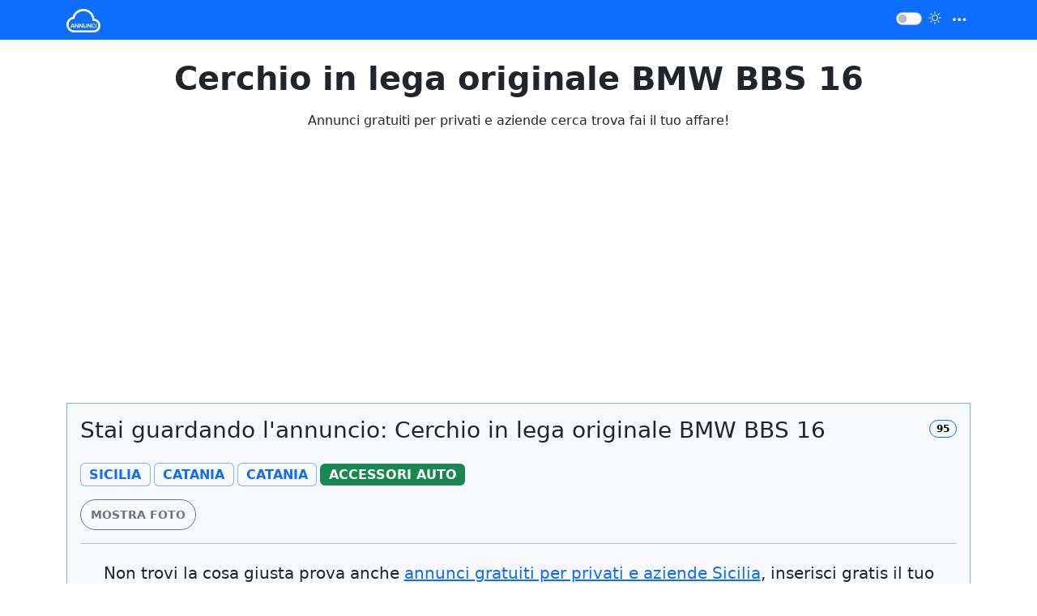

--- FILE ---
content_type: text/html
request_url: https://www.annunci.cloud/annuncio?id=513442
body_size: 7192
content:


<!DOCTYPE html>
<html lang="it">
<head>
<meta charset="UTF-8" />
<meta name="viewport" content="width=device-width, initial-scale=1.0" />

<title>Cerchio in lega originale BMW BBS 16  | Annunci.Cloud</title>
<link rel="canonical" href="https://www.annunci.cloud/annuncio?id=513442">
<meta name="description" content="Chiama 3477092346, Cerchio in lega originale BMW BBS 16 , Accessori Auto Sicilia"/>
<link rel="preconnect" href="https://www.googletagmanager.com/" crossorigin>
<link rel="dns-prefetch" href="https://www.googletagmanager.com/">
<link rel="preconnect" href="https://www.google-analytics.com/" crossorigin>
<link rel="dns-prefetch" href="https://www.google-analytics.com/">
<!--<link rel="preconnect" href="https://fonts.googleapis.com">
<link rel="preconnect" href="https://fonts.gstatic.com" crossorigin>-->
<link rel="dns-prefetch" href="//cdn.jsdelivr.net" />
<link rel="preconnect" href="https://cdn.jsdelivr.net/" />
<link rel="preload" href="https://cdn.jsdelivr.net/npm/bootstrap@5.2.3/dist/css/bootstrap.min.css" as="style" />
<link rel="preload" href="https://cdn.jsdelivr.net/npm/bootstrap-icons@1.10.5/font/bootstrap-icons.css" as="style" />
<link rel="preload" href="https://cdn.jsdelivr.net/npm/bootstrap@5.2.3/dist/js/bootstrap.bundle.min.js" as="script" />
<link rel="preload" href="https://cdn.jsdelivr.net/npm/jquery@3.6.4/dist/jquery.min.js" as="script" />
<link rel="stylesheet" href="https://cdn.jsdelivr.net/npm/bootstrap@5.2.3/dist/css/bootstrap.min.css" />
<link rel="stylesheet" href="https://cdn.jsdelivr.net/npm/bootstrap-icons@1.10.5/font/bootstrap-icons.css" />
<link rel="icon" href="/favicon.ico" sizes="48x48">
<link rel="icon" href="/favicon.svg" type="image/svg+xml">
<link rel="shortcut icon" href="/favicon.ico" type="image/x-icon" />
<link rel="apple-touch-icon" href="/apple-touch-icon.png" />
<link rel="apple-touch-icon" sizes="57x57" href="/apple-touch-icon-57x57.png" />
<link rel="apple-touch-icon" sizes="72x72" href="/apple-touch-icon-72x72.png" />
<link rel="apple-touch-icon" sizes="76x76" href="/apple-touch-icon-76x76.png" />
<link rel="apple-touch-icon" sizes="114x114" href="/apple-touch-icon-114x114.png" />
<link rel="apple-touch-icon" sizes="120x120" href="/apple-touch-icon-120x120.png" />
<link rel="apple-touch-icon" sizes="144x144" href="/apple-touch-icon-144x144.png" />
<link rel="apple-touch-icon" sizes="152x152" href="/apple-touch-icon-152x152.png" />
<link rel="apple-touch-icon" sizes="180x180" href="/apple-touch-icon-180x180.png" />
<meta name="theme-color" content="">
<meta name="author" content="Dev 2023">
<meta name="og:title" content="Cerchio in lega originale BMW BBS 16  | Annunci.Cloud">
<meta property="og:locale" content="it_IT">
<meta property="og:site_name" content="">
<meta property="og:description" content="Chiama 3477092346, Cerchio in lega originale BMW BBS 16 Accessori Auto Sicilia">
<meta name="og:image" content="https://www.annunci.cloud/logo.png">
<meta property="og:url" content="https://www.annunci.cloud/annuncio?id=513442">
<meta name="mobile-web-app-capable" content="yes">
<meta name="apple-mobile-web-app-capable" content="yes">
<meta name="apple-touch-fullscreen" content="yes">
<style>
html, body {height: 100%;margin: 0;}
*,body{font-family: system-ui, "Segoe UI", Roboto, Helvetica, Arial, sans-serif, "Apple Color Emoji", "Segoe UI Emoji", "Segoe UI Symbol";}
.boxy {display: flex;flex-flow: column;height: 100%;}
.boxy .roww {border: 0px dotted #0313fc;}
.boxy .roww.header {flex: 0 1 auto;}
.boxy .roww.content {flex: 1 1 auto;}
.boxy .roww.footer {flex: 0 1 40px;}
/*bug d-flex dont hide*/
.d-flex[style*="display:none"], .d-flex[style*="display: none"] {display:none !important;}
/*#lightSwitch {transform: scale(1.8);}*/
.ellipse {white-space: nowrap;display:inline-block;overflow: hidden;text-overflow: ellipsis;}
.one-lines {-webkit-line-clamp: 1;display: -webkit-box;-webkit-box-orient: vertical;white-space: normal !important; line-height:normal !important; letter-spacing:normal !important;}
.two-lines {-webkit-line-clamp: 2;display: -webkit-box;-webkit-box-orient: vertical;white-space: normal !important; line-height:normal !important; letter-spacing:normal !important;}
.three-lines {-webkit-line-clamp: 3;display: -webkit-box;-webkit-box-orient: vertical;white-space: normal !important; line-height:normal !important; letter-spacing:normal !important;}
.four-lines {-webkit-line-clamp: 4;display: -webkit-box;-webkit-box-orient: vertical;white-space: normal !important; line-height:normal !important; letter-spacing:normal !important;}
.paging a { margin-right:5px;}
#revform label { padding-left:10px}
</style>

<script async src="https://www.googletagmanager.com/gtag/js?id=UA-41262779-2"></script>
<script>
  window.dataLayer = window.dataLayer || [];
  function gtag(){dataLayer.push(arguments);}
  gtag('js', new Date());
  gtag('config', 'UA-41262779-2');
</script>

<script type="application/ld+json">{"@context": "http://schema.org","@type": "WebPage","name": "Cerchio in lega originale BMW BBS 16  | Annunci.Cloud",
"description": "Chiama 3477092346, Cerchio in lega originale BMW BBS 16  - Accessori Auto - Sicilia",
"publisher": {"@type": "ProfilePage","name": "WEbDev- Annunci Gratuiti Cloud"}}
</script>
<script type="application/ld+json">
{
  "@context": "https://schema.org",
  "@type": "BreadcrumbList",
  "itemListElement": [
	{
    "@type": "ListItem",
    "position": 1,
    "name": "Annunci Gratuiti per Privati con Numero di Telefono: Auto, Case, Lavoro e altro",
    "item": "https://www.annunci.cloud/"
  },
	{
    "@type": "ListItem",
    "position": 2,
    "name": "Annunci Gratuiti: Accessori Auto Sicilia Italia", 
    "item": "https://www.annunci.cloud/annunci/accessori-auto/sicilia/"
  },
	{
    "@type": "ListItem",
    "position": 3,
    "name": "Cerchio in lega originale BMW BBS 16  | Annunci.Cloud", 
    "item": "https://www.annunci.cloud/annuncio?id=513442"
  }
	]
}
</script>
<script async src="https://pagead2.googlesyndication.com/pagead/js/adsbygoogle.js?client=ca-pub-2253111186764417" crossorigin="anonymous"></script>
</head>
<body>
<div class="boxy">
<header class="roww header"> 
  <nav class="navbar navbar-dark bg-primary /fixed-top py-1 justify-content-end">
    <div class="container"> 
      <!-- here a navbar-brand then logo is left-->
      <!-- here a navbar-brand then logo is right--> 
      <a class="navbar-brand /mx-auto text-uppercase fw-bold" href="./" aria-label="Home Page" title="Annunci Gratuiti per Privati con Numero di Telefono: Auto, Case, Lavoro e altro">
      <img id="logo" src="logo-annuncicloud-dark.svg" width="42" height="30" alt="Annunci gratutit - Annunci.cloud" style="filter: invert(100%); max-width:400px;height:auto;" title="Annunci Gratuiti per Privati con Numero di Telefono: Auto, Case, Lavoro e altro">
      <!--Annunci <i class="bi bi-cloud"></i>--></a>
    
      <ul class="navbar-nav flex-row align-items-center ms-auto">
        <!--<li class="nav-item px-2"><a class="nav-link" href="#" aria-label="Home Page">Home</a></li>
        <li class="nav-item px-2"><a class="nav-link" href="#" aria-label="more about"><i class="bi bi-info-circle text-white"></i></a></li>
        <li class="nav-item px-2"><a class="nav-link" href="#" aria-label="Account"><i class="bi bi-person text-white"></i></a></li>-->
        <li class="nav-item px-2">
          <div class="form-check form-switch">
          <input class="form-check-input bg-light" type="checkbox" role="switch" id="lightSwitch" aria-label="lightSwitch">
          <label class="form-check-label" for="lightSwitch"><i class="bi bi-brightness-high text-light"></i></label>
          </div>
        </li>
      </ul>
    
      <button class="navbar-toggler p-0 px-1 border-0" type="button" data-bs-toggle="offcanvas" data-bs-target="#offcanvasNavbar" aria-controls="offcanvasNavbar" aria-label="Menu">
      	<span class="/navbar-toggler-icon bi bi-three-dots /bi-three-dots-vertical text-white"></span>
      </button>
      
      <div class="offcanvas offcanvas-end bg-black text-white" style="width:300px" tabindex="-1" id="offcanvasNavbar" aria-labelledby="offcanvasNavbarLabel">
        <div class="offcanvas-header">
        	<span class="h5 offcanvas-title" id="offcanvasExampleLabel">Annunci Cloud</span>
        	<!--<button type="button" class="btn-close text-reset" data-bs-dismiss="offcanvas" aria-label="Close"></button>-->
        	<span data-bs-dismiss="offcanvas" aria-label="Close" role="button"><i class="bi bi-x"></i></span>
        </div>
        <div class="offcanvas-body">
        	<p>Contatta,  3477092346 Annunci gratis: Sicilia in Accessori Auto, <br>Cerchio in lega originale BMW BBS 16 </p> 
          <!--<a href="javascript:;" class="nav-link border-bottom border-white border-opacity-25" onClick="oNW('https://')">Rai 1</a>
          <a href="javascript:;" class="nav-link" onClick="oNW('https://?cont=308718&output=16')">Rai 2</a>-->
        </div>
      </div>
    </div>
  </nav>
</header>

<main class="roww content">
<div class="container mt-3">
<h1 class="text-center fw-semibold p-2" data-bs-toggle="collapse" href="#collapseESeO">Cerchio in lega originale BMW BBS 16 </h1>
<div class="row /d-none">
  <div class="col-12 text-center">
  <p>Annunci gratuiti per privati e aziende cerca trova fai il tuo affare!</p>
  </div><!-- /col-->
</div><!-- /row-->
</div><!-- /container-->

<div class="container mt-4 collapse" id="collapseESeO">
</div><!-- /container-->

<div class="container mt-3 mb-5">
<div class="row g-2">
  <div class="col-12">
    
    <div class="card bg-light rounded-0 border-primary border-opacity-50">
      <div class="card-body">
        <div class="float-end" style="/*z-index:1; position:absolute;border:1px solid #000;*/"><span class="badge bg-light text-bg-light border border-primary rounded-pill mt-1">95</span></div>
        <h2 class="h3 mb-4">Stai guardando l'annuncio: Cerchio in lega originale BMW BBS 16 </h2>
        <p class="p-0 m-0 small mt-2 text-uppercase">
        <span class="badge bg-light text-primary border border-primary border-opacity-50 fs-6 mb-2"><strong>Sicilia</strong></span> 
        <span class="badge bg-light text-primary border border-primary border-opacity-50 fs-6 mb-2"><strong>Catania</strong></span> 
        <span class="badge bg-light text-primary border border-primary border-opacity-50 fs-6 mb-2"><strong>Catania</strong></span>
        <span class="badge bg-success fs-6 mb-2"><strong>Accessori Auto</strong></span>
        </p>
        
        <div class="text-center text-lg-start mt-2">
        	<a href="javascript:;" class="bt-show-modal-img btn btn-outline-secondary /border /border-3 rounded-pill text-uppercase fw-bold" data-img="513442/1_annunci-cloud_452419210-3789645284.jpg"><small>Mostra Foto</small></a>
        </div>
        
        <hr>
				
        <p class="text-center lead bg-gray" style="padding:5px; border-radius:8px">
          Non trovi la cosa giusta prova anche 
          <a href="https://adsannunci.com/annunci/sicilia/" title="Annunci gratuiti: Sicilia">
          <strong>annunci gratuiti per privati e aziende</strong> Sicilia</a>, inserisci <strong>gratis</strong> il tuo annuncio, per te anche servizio alta visibilità IN VETRINA*
        </p>
        
        
        <p class="p-0 m-0 mt-2 mb-2 lead fw-normal">Vendo cerchio in lega da 16" originale BMW con copertone da sostituire, cerchione in ottimo stato come da foto. <br /> BMW serie 1, 3, 5, 7, 2, granturismo, gt</p>
        <!--<p></p>-->
        <span class="small d-inline-block rounded-4 border border-primary border-opacity-25 px-2 mb-3 text-muted" style="font-size:0.7em">Inserito: 6 anni fa alle 15:14</span>
        <div class="d-flex justify-content-between align-items-center">
          
          <div class="text-truncate"><a href="tel:3477092346" class="btn btn-primary rounded-pill text-uppercase fw-bold fs-5" title="Chiama: 3477092346"><i class="bi bi-telephone"></i> 3477092346</a></div>
           
          <div class="fs-4"><span class="badge rounded-pill border border-secondary text-secondary">35<sup>,00&euro;</sup></span></div>
        </div>
        <div class="mt-4 d-flex justify-content-center">
        	<a href="javascript:;" class="bt-show-md-alert btn btn-warning border border-3 rounded-pill px-3">Sei proprietario di questo annuncio?</a>
        </div>
      </div>
    </div><!-- /card-->
  </div><!-- /col-->
</div><!-- /row--> 


</div><!-- /container-->
</main>

<footer class="roww footer bg-black bg-gradient border-top border-1 border-primary border-opacity-10">
<div class="container-fluid">
  <div class="row">
  	<div class="col p-2 small text-light text-center"><p>&copy; 2023 Annunci.cloud</p></div>
  </div>
</div>
</footer>
</div>
<!-- /.boxy-->


<script>/*
<div class="modal fade" id="mmd-alert" tabindex="-1" role="dialog" aria-labelledby="md-alert">
  <div class="modal-dialog" role="document">
    <div class="modal-content">
      <div class="modal-header">
        <button type="button" class="close" data-dismiss="modal" aria-label="Chiudi"><span aria-hidden="true">&times;</span></button>
        <h3 class="modal-title text-center" id="myModalLabel">Revisione annuncio</h3>
      </div>
      <div class="modal-body">
        <div class="row">
          <div class="col-lg-12">
            <p>Non chiudere questa finestra fino quando non hai finito la tua richiesta. Per concludere la tua richiesta indirizzo email deve essere valido e attivo per ricevere il codice di conferma.</p>
          </div>
        </div>
      
        <div class="row">
          <form name="revform" id="revform" method="post">
            <div class="col-sm-12">
              <div class="form-group">
              <label>Richiedo: </label>
              <select name="richiedo" class="form-control" required>
              <option>Aggiornamento telefono</option>
              <option>Aggiornamento email</option>
              <option>Rimozione annuncio</option>
              </select>
              </div>
            </div>
            <div class="col-sm-12 col-lg-6">
              <div class="form-group">
              <label for="email">Email: </label>
              <input name="email" type="email" class="form-control email txtLower" required placeholder="Digita email..." autocomplete="off">
              </div>
            </div>
            <div class="col-sm-12 col-lg-6">
              <div class="form-group">
              <label for="email">Telefono: </label>
              <input name="telefono" type="tel" class="form-control numonly" required placeholder="Digita telefono..." autocomplete="off">
              </div>
            </div>
            <div class="col-sm-12 margin-t-15 text-center">
            <input type="buttton" class="submitBnt btn btn-custom" value="Invia">
            </div>
          </form>
        </div>
      
        <div id="divCode" class="row" style="display:none">
          <form name="vform" id="vform" method="post">
            <div class="col-sm-12">
              <p class="lead margin-b-15">
              <strong>Il codice conferma è stato inviato al indirizzo email inserito, non chiudere questa pagina controlla la tua email dove troverai il codice.</strong> 
              </p>
              <div class="form-group">
              <label>Codice: </label>
              <input name="ucode" type="text" class="form-control" required placeholder="Inserisci il codice di conferma..." maxlength="8" autocomplete="off">
              </div>
            </div>
            <div class="col-sm-12 margin-t-15 text-center">
            <input type="buttton" class="submitVBnt btn btn-custom" value="Invia">
            </div>
          </form>
        </div>
      
      </div>
      <div class="modal-footer">
        <!--<button type="button" class="btn" data-dismiss="modal">Chiudi</button>-->
      </div>
    </div>
  </div><!-- /modal-dialog-->
</div><!-- /modal--> 
*/</script>

<!--<div class="modal fade" id="mod-one" data-bs-backdrop="static" data-bs-keyboard="false" tabindex="-1" aria-labelledby="staticBackdropLabel" aria-hidden="true">
  <div class="modal-dialog">
    <div class="modal-content">
      <div class="modal-header">
      <h5 class="modal-title">Modal title</h5>
      <button type="button" class="btn-close" data-bs-dismiss="modal" aria-label="Close"></button>
      </div>
      <div class="modal-body">...</div>
      <div class="modal-footer">
      	<button type="button" class="btn btn-secondary" data-bs-dismiss="modal">Close</button>
      	<button type="button" class="btn btn-primary">Understood</button>
      </div>
    </div>
  </div>
</div>-->

<div class="modal fade py-5" tabindex="-1" role="dialog" id="md-alert">
  <div class="modal-dialog" role="document">
    <div class="modal-content bg-light rounded-5 shadow">
      <div class="modal-header p-5 pb-2 border-bottom-0">
      	<!-- <h5 class="modal-title">Modal title</h5> -->
      	<p class="h2 fw-bold mb-0">Revisione annuncio</p>
      	<button type="button" class="btn-close" data-bs-dismiss="modal" aria-label="Close"></button>
      </div>
        
      <div class="modal-body p-3 px-md-5 pt-1">
        <div class="row">
          <div class="col-lg-12">
            <p>Non chiudere questa finestra fino quando non hai finito la procedura. 
            Per concludere la tua richiesta indirizzo email deve essere valido e attivo per ricevere il codice di conferma controlla anche la cartella spam della tua email.</p>
          </div>
        </div><!-- /row-->
        
        <form name="revform" id="revform" method="post">
        <input type="hidden" name="adURL" value="https://www.annunci.cloud/annuncio?id=513442">
          <div class="col-12 mb-3">
            <div class="form-group">
            <label class="form-label">Richiedo: </label>
            <select name="richiedo" class="form-select rounded-4" required>
              <option>Aggiornamento telefono</option>
              <option>Aggiornamento email</option>
              <option>Rimozione annuncio *</option>
            </select>
            </div>
          </div>
          <div class="col-12 mb-3">
            <div class="form-group">
            <label for="email" class="form-label">Email: </label>
            <input name="email" type="email" class="form-control rounded-4 email txtLower" required placeholder="Digita email..." autocomplete="off">
            </div>
          </div>
          <div class="col-12 mb-3">
            <div class="form-group">
            <label for="telefono" class="form-label">Telefono: </label>
            <input name="telefono" type="tel" class="form-control rounded-4 numonly" required placeholder="Digita telefono..." autocomplete="off">
            </div>
          </div>
          <div class="col-12 text-center mt-4">
          	<input type="buttton" class="submitBnt w-100 mb-2 btn rounded-4 btn-primary" value="Invia">
          </div>
          <hr class="my-4">
          <small class="text-muted d-block text-center">
          Facendo clic su Conferma, accetti i termini di utilizzo.<br>
          <sup>By clicking "Conferma", you agree to the terms of use.</sup>
          </small>
        </form>
        
        <div id="divCode" class="row" style="display:none">
          <form name="vform" id="vform" method="post">
            <div class="col-12">
              <p class="lead mb-3">
              	<strong>Il codice conferma è stato inviato al indirizzo email inserito, non chiudere questa pagina controlla la tua email dove troverai il codice.</strong> 
              </p>
              <div class="form-group">
                <label>Codice: </label>
                <input name="ucode" type="text" class="form-control rounded-4" required placeholder="Inserisci il codice di conferma..." maxlength="8" autocomplete="off">
              </div>
            </div>
            <div class="col-12 mt-3 text-center">
            	<input type="buttton" class="submitVBnt btn btn-primary" value="Conferma">
            </div>
          </form>
        </div><!-- /row-->
        
        
      
      <form name="fmsg" id="fmsg" class="d-none">
        <input type="hidden" name="act">
        <input type="hidden" name="aid" value="513442">
        <input type="hidden" name="guid" value="">
        <input type="hidden" name="uidr" value="">
        <input type="hidden" name="adphone" value="">
        
        <div class="form-floating mb-3">
          <input type="text" name="nome" class="form-control rounded-4 firstletterupper" id="floatingInputNome" required minlength="3" placeholder="Il tuo nome">
          <label for="floatingInputNome">Il tuo Nome</label>
        </div>
        <div class="form-floating mb-3">
          <input type="email" name="email" class="form-control rounded-4 txtLower" id="floatingInputEmail" required placeholder="name@example.com">
          <label for="floatingInputEmail">Il tuo Indirizzo Email</label>
        </div>
        <div class="form-floating mb-3">
          <input type="tel" name="uphone" class="form-control rounded-4 number numonly repeatednumber" id="floatingPhone" required minlength="9" maxlength="10" placeholder="Il tuo telefono">
          <label for="floatingPhone">Il tuo numero di Cellulare</label>
        </div>
        <div class="form-floating mb-3">
          <textarea name="msjtesto" class="form-control rounded-4 firstletterupper" id="floatingtextarea" required minlength="5" placeholder="Messaggio" style="height:100px"></textarea>
          <label for="floatingtextarea">Scrivi qui il tuo messaggio</label>
        </div>
        <button class="w-100 mb-2 btn btn-lg rounded-4 btn-primary" type="submit">Conferma</button>
        <hr class="my-4">
        <small class="text-muted d-block text-center">
        Facendo clic su Conferma, accetti i termini di utilizzo.<br>
        <sup>By clicking "Conferma", you agree to the terms of use.</sup>
        </small>
      </form>
      </div>
    </div>
  </div>
</div>

<div class="modal fade" id="mod-img" ddata-bs-backdrop="static" ddata-bs-keyboard="false" tabindex="-1" aria-labelledby="img" aria-hidden="true">
  <div class="modal-dialog modal-dialog-centered modal-lg">
    <div class="modal-content bg-transparent border-0">
      <div class="modal-header border-0 p-0 d-none">
      <!--<h5 class="modal-title">Modal title</h5>-->
      <!--<button type="button" class="btn-close" data-bs-dismiss="modal" aria-label="Close"></button>-->
      </div>
      <div class="modal-body p-0 text-center">
      	<button type="button" class="btn-close position-absolute border border-1 rounded-circle start-50" style="background-color:#fff; top:-10px" data-bs-dismiss="modal" aria-label="Close"></button>
      	<div class="image-container d-flex justify-content-center"></div>
      </div>
      <div class="modal-footer d-none">
      	<button type="button" class="btn btn-secondary" data-bs-dismiss="modal">Close</button>
      	<button type="button" class="btn btn-primary">Understood</button>
      </div>
    </div>
  </div>
</div> 

<script src="https://cdn.jsdelivr.net/npm/jquery@3.6.4/dist/jquery.min.js"></script>
<script src="https://cdn.jsdelivr.net/npm/bootstrap@5.2.3/dist/js/bootstrap.bundle.min.js"></script>
<script src="/assets/sweetalert2.all.min.js"></script>

<script>
(function () {
  let lightSwitch = document.getElementById("lightSwitch");
	let icon = document.querySelector(".bi-brightness-high");
	//console.log(icon)
	
	if (lightSwitch) {
    darkMode();
    lightSwitch.addEventListener("change", () => {
      lightMode();
    });
    function darkMode() {
      let isSelected = localStorage.getItem("lightSwitch") !== null && localStorage.getItem("lightSwitch") === "dark";
      if (isSelected) {
        document.querySelectorAll(".bg-light").forEach((element) => {
          element.className = element.className.replace(/-light/g, "-dark");
        });
        document.body.classList.add("bg-dark");
        if (document.body.classList.contains("text-dark")) {
          document.body.classList.replace("text-dark", "text-light");
        } else {
          document.body.classList.add("text-light");
        }
				
        lightSwitch.checked = true;

        // find the icon element and replace its class name
        if (icon) {
          icon.classList.remove("bi-brightness-high");
          icon.classList.add("bi-brightness-alt-high-fill");
        }
      }
    }
    function lightMode() {
      if (lightSwitch.checked) {
        localStorage.setItem("lightSwitch", "dark");
        darkMode();
      } else {
        document.querySelectorAll(".bg-dark").forEach((element) => {
          element.className = element.className.replace(/-dark/g, "-light");
        });
				
				document.body.classList.remove("bg-light"); // add by me remove class in body
        document.body.classList.replace("text-light", "text-dark");
        localStorage.removeItem("lightSwitch");

        // find the icon element and replace its class name
        if (icon) {
          icon.classList.remove("bi-brightness-alt-high-fill");
          icon.classList.add("bi-brightness-high");
        }
      }
    }
  }
})();

$(document).ready(function(){
	$('.numonly').on('input', function() {this.value = this.value.replace(/[^0-9]/g,'');});
	$(".txtLower").on("input", function() {this.value = this.value.toLowerCase();});
	//$("#modalMsg").modal("show");
	$(".bt-show-md-alert").on("click", function(){
		$("#md-alert").modal("show");
	});
	$('#md-alert').on('hidden.bs.modal', function(){
		document.location.reload();
	});
	
	$(document).on("click", ".bt-show-modal-img", function(){
		var img = $(this).data("img");
		$("#mod-img").find(".image-container").html('<img src="//www.annunci.cloud/repository-ads/'+img+'" width="350" height="400" class="img-fluid rounded-2" style="width:100%;max-width: 600px;height: auto;">')
		$("#mod-img").modal("show");
	});
	//<img src="//www.annunci.cloud/repository-ads/513442/1_annunci-cloud_452419210-3789645284.jpg" class="img-fluid cropped-image" width="300" height="400">
	
	$(".submitBnt").on("click", function(){
		
		if( $('input[name="email"]').val()=="" ||  $('input[name="email"]').val()==null ){
			alert("Inserisci Email");
			$('input[name="email"]').focus()
			return false;
		}
		if( $('input[name="telefono"]').val()=="" ||  $('input[name="telefono"]').val()==null ){
			alert("Inserisci Telefono");
			$('input[name="telefono"]').focus()
			return false;
		} 
		
		$.ajax({
			cache:false,url:"./run-aJaX-alert",type:"POST",data:$("#revform").serialize(), 
			success: function(responseText,status,xhr){
				console.log(xhr.responseText);
				if (xhr.responseText === "OK!"){
					$("#revform").trigger('reset');
					$("#revform").slideUp();
					$("#divCode").slideDown();
				}
			},
			complete: function(){
				//alert("Inviato!");
				//$("#md-alert").modal('hide');
			}
		});
		
		/*if ($('input[name="email"]') == "" || $('input[name="email"]') == null) {
			//document.getElementById('error-msg').innerHTML = "<div class='alert alert-danger error_message'><i  data-feather='home' class='icon-sm align-middle me-2'></i> Please enter a name*</div>";
			//fadeIn();
			alert("Email");
		}*/
		
		
		/*
		if($('input[name="email"]')){
			alert("Email");
		} else {
			$.ajax({
				cache:false,
				url:"./run-aJaX-alert",
				type:"POST",
				data:$("#revform").serialize(),
				success: function(responseText,status,xhr){
					console.log(xhr.responseText);
					if (xhr.responseText === "OK!") {
						$("#revform").trigger('reset'); // reset form
					}
				},
			});
		}
		*/
		
		/*
		if( $('input[name="email"]') ) {
		} else {
		}
		*/
	});
	
	$(".submitVBnt").on("click", function(){
		if( $('input[name="ucode"]').val()=="" ||  $('input[name="ucode"]').val()==null ){
			alert("Inserisci Codice");
			$('input[name="ucode"]').focus()
			return false;
		}
		
		$.ajax({
			cache:false,url:"./run-aJaX-alert",type:"POST",data:$("#vform").serialize(), 
			success: function(responseText,status,xhr){
				console.log(xhr.responseText);
				if (xhr.responseText === "OK!"){
					$("#vform").trigger('reset');
					$("#divCode").slideUp();
					$("#divCode").html('<div class="col-sm-12"><p class="lead margin-b-15 text-center text-primary"><strong>La tua richiesta è stata inviata. Non inviare altre richieste per questo annuncio.</strong></p></div>');
					$("#divCode").slideDown();
				}
				if (xhr.responseText === "KO!"){
					alert("Errore! Codice non valido, riprovare.");
					$("#vform").trigger('reset');
				}
			},
			complete: function(){
				//alert("Inviato!");
				//$("#md-alert").modal('hide');
			}
		});
	});
	
});
</script>
<script defer src="https://static.cloudflareinsights.com/beacon.min.js/vcd15cbe7772f49c399c6a5babf22c1241717689176015" integrity="sha512-ZpsOmlRQV6y907TI0dKBHq9Md29nnaEIPlkf84rnaERnq6zvWvPUqr2ft8M1aS28oN72PdrCzSjY4U6VaAw1EQ==" data-cf-beacon='{"version":"2024.11.0","token":"43c182c38c9842128cb641c7a5864750","r":1,"server_timing":{"name":{"cfCacheStatus":true,"cfEdge":true,"cfExtPri":true,"cfL4":true,"cfOrigin":true,"cfSpeedBrain":true},"location_startswith":null}}' crossorigin="anonymous"></script>
</body>
</html>

--- FILE ---
content_type: text/html; charset=utf-8
request_url: https://www.google.com/recaptcha/api2/aframe
body_size: 266
content:
<!DOCTYPE HTML><html><head><meta http-equiv="content-type" content="text/html; charset=UTF-8"></head><body><script nonce="328b4y5uVoFRLct_DxWswg">/** Anti-fraud and anti-abuse applications only. See google.com/recaptcha */ try{var clients={'sodar':'https://pagead2.googlesyndication.com/pagead/sodar?'};window.addEventListener("message",function(a){try{if(a.source===window.parent){var b=JSON.parse(a.data);var c=clients[b['id']];if(c){var d=document.createElement('img');d.src=c+b['params']+'&rc='+(localStorage.getItem("rc::a")?sessionStorage.getItem("rc::b"):"");window.document.body.appendChild(d);sessionStorage.setItem("rc::e",parseInt(sessionStorage.getItem("rc::e")||0)+1);localStorage.setItem("rc::h",'1769028211325');}}}catch(b){}});window.parent.postMessage("_grecaptcha_ready", "*");}catch(b){}</script></body></html>